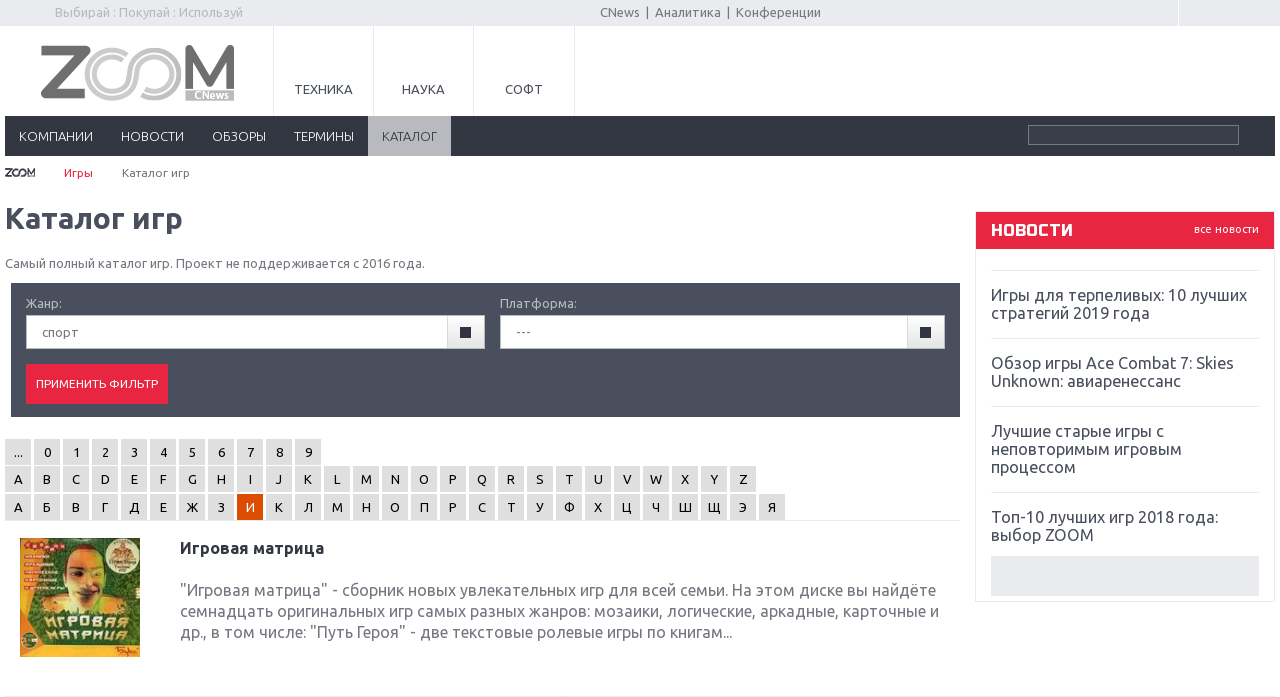

--- FILE ---
content_type: text/html; charset=UTF-8
request_url: https://zoom.cnews.ru/games/product/index/1/%D0%98?genre=6
body_size: 8053
content:
<!DOCTYPE html>
<html>
<head>
<title>Игры. Страница 1 / Games.CNews</title>
<meta http-equiv="Content-Type" content="text/html; charset=utf-8" />

<meta name="viewport" content="initial-scale=1.0,user-scalable=no,maximum-scale=1">
<meta name="apple-mobile-web-app-capable" content="yes">
<meta name="HandheldFriendly" content="True">
<meta name="apple-mobile-web-app-status-bar-style" content="black">


<link rel="stylesheet" href="/games/inc/css/style.css?110" type="text/css" />
<link rel="stylesheet" href="/games/inc/css/style2.css" type="text/css" />
<link rel="stylesheet" href="/games/inc/css/print.css" media="print" type="text/css" />
<link rel="stylesheet" href="/games/inc/css/my.css?2" type="text/css" />
<link rel="stylesheet" href="/games/inc/css/lightbox.css" type="text/css" />
<link rel="stylesheet" href="/games/inc/css/jquery-ui-1.9.2.custom.min.css" type="text/css" />
<link rel="stylesheet" href="/inc/css/adaptive.css?v6" type="text/css" />


<link rel="shortcut icon" type="image/x-icon" href="/games/inc/images/games.ico" />


<meta name="description" content="Информационно-аналитический раздел инновационной тематики. Уникальная база знаний о сообществе, ключевых участниках рынка (инвесторах и старт-апах), проектах, технологиях, мероприятиях и пр. Полноценная и постоянно пополняемая энциклопедия в области инноваций, охватывающая наиболее подробную информацию как по российскому, так и по мировому рынку. " />


<link rel="alternate" type="application/rss+xml" title="Новости и статьи Games.CNews" href="//zoom.cnews.ru/games/inc/rss/rss.xml" />


<!--[if lte IE 8]>
<link rel="stylesheet" href="/games/inc/css/ie.css?3" type="text/css" />
<![endif]-->
<!--[if lt IE 9]>
	<script src="//html5shiv.googlecode.com/svn/trunk/html5.js"></script>
<![endif]-->

<script src="/games/inc/js/jquery-1.10.1.min.js" language="JavaScript"></script>
<script src="/games/inc/js/votes.js"></script>
<script src="/games/inc/js/jquery-ui-1.9.2.custom.min.js"></script>
<script src="/games/inc/js/jquery.dependent.js"></script>

<script type='text/javascript' src='/inc/player/swfobject.js'></script>
<script src="//cnb.cnews.ru/inc/api.js?1768868648" type="text/javascript"  charset="utf-8"></script>

	<script type="text/javascript">
var xajaxRequestUri="http://zoom.cnews.ru/games/product/index/1/%D0%98?genre=6";
var xajaxDebug=false;
var xajaxStatusMessages=false;
var xajaxWaitCursor=false;
var xajaxDefinedGet=0;
var xajaxDefinedPost=1;
var xajaxLoaded=false;
function xajax_xget_main_more(){return xajax.call("xget_main_more", arguments, 1);}
function xajax_xget_callend(){return xajax.call("xget_callend", arguments, 1);}
function xajax_xget_events(){return xajax.call("xget_events", arguments, 1);}
function xajax_xget_events_big(){return xajax.call("xget_events_big", arguments, 1);}
function xajax_xdel_comment(){return xajax.call("xdel_comment", arguments, 1);}
function xajax_xedit_comment(){return xajax.call("xedit_comment", arguments, 1);}
function xajax_xedit_comment_submit(){return xajax.call("xedit_comment_submit", arguments, 1);}
function xajax_xfast_search(){return xajax.call("xfast_search", arguments, 1);}
	</script>
	<script type="text/javascript" src="//zoom.cnews.ru/inc/js/xajax/xajax.js"></script>
	<script type="text/javascript">
window.setTimeout(function () { if (!xajaxLoaded) { alert('Error: the xajax Javascript file could not be included. Perhaps the URL is incorrect?\nURL: //zoom.cnews.ru/inc/js/xajax/xajax.js'); } }, 6000);
	</script>


<script src="/games/inc/js/jquery.bxslider.min.js"></script>
<script src="/games/inc/js/common.js?1"></script>


	<script async src="//pagead2.googlesyndication.com/pagead/js/adsbygoogle.js"></script>
	<script>
		 (adsbygoogle = window.adsbygoogle || []).push({
			  google_ad_client: "ca-pub-8747289711543912",
			  enable_page_level_ads: true
		 });
	</script>


</head>

<body class="games-body">
		<div class='zoom_shapka'>
		
		<script type="text/javascript" src="//cnb.cnews.ru/rotator.php?zone=164"></script>
		</div>

		<!-- top -->
		<div class="top">
			<div class="top_inner">
				<div class="slogan">Выбирай : Покупай : Используй</div>
                <div class="auth"><script type="text/javascript" src="//comments.club.cnews.ru/comment_count.php?getUserInfo&u=032408"></script>
<!--script type="text/javascript" src="//club.cnews.ru/ext/comment/comment_count.php?getUser&u=032408"></script-->
<script type="text/javascript">
var cnCurrentUser=cnGetUserInfo();
if (typeof(cnCurrentUser)=='object') {
    document.write('<span><a href="//club.cnews.ru/member.php" class="nodecoreWhite">'+cnCurrentUser.NickName+'</a></span>');
    document.write('<span id="Sign"><a href="//club.cnews.ru/logout.php" class="nodecoreWhite"> Выйти </a></span>');
}
else {
    document.write('<span style="padding-right: 8px; border-right:1px solid #ccc;"><a href="//club.cnews.ru/">Вход</a></span>');
    document.write('<span style="padding-left:5px;"><a href="//club.cnews.ru/join.php"> Регистрация </a></span>');
}
</script>


</div>

                <div class="center">
					<a href="//www.cnews.ru/">CNews</a> &nbsp;|&nbsp;
					<a href="//www.cnews.ru/reviews/">Аналитика</a> &nbsp;|&nbsp;
					<a href="//events.cnews.ru/">Конференции</a>
				</div>
			</div>
		</div>
		<!-- /top -->

		<div class="cnb-1280-container">
			<script type="text/javascript" src="https://cnb.cnews.ru/rotator.php?zone=385"></script>
		</div>

		<!-- container -->
		<div class="container">
			<!-- header -->
			<header class="header">
				<div class="banner_header">

																		
<!-- Yandex.RTB R-A-349748-3 -->
<div id="yandex_rtb_R-A-349748-3"></div>
<script type="text/javascript">
    (function(w, d, n, s, t) {
        w[n] = w[n] || [];
        w[n].push(function() {
            Ya.Context.AdvManager.render({
                blockId: "R-A-349748-3",
                renderTo: "yandex_rtb_R-A-349748-3",
                async: true
            });
        });
        t = d.getElementsByTagName("script")[0];
        s = d.createElement("script");
        s.type = "text/javascript";
        s.src = "//an.yandex.ru/system/context.js";
        s.async = true;
        t.parentNode.insertBefore(s, t);
    })(this, this.document, "yandexContextAsyncCallbacks");
</script>
															</div>

				<div class="header_inner">
					<div class="logo">
						<a href="/"><img src="/games/inc/images/logo.png" alt="" /></a>
					</div>
					<nav class="project_menu">
						<ul>
							<li><a href="/" class="project_tech">Техника</a></li>
							<li><a href="/rnd" class="project_sience">Наука</a></li>
							
							<li><a href="/soft" class="project_soft">Софт</a></li>
						</ul>
					</nav>
				</div>
		<div class="navig">
		<div class="navig_inner">
			<div class="menu-icon"></div>
			<div class="menu-close"></div>
			<nav class="main_menu">
				<ul>
					            
            <li class="visible"><a href="/games/companies">компании</a></li>
         
            <li class="visible"><a href="/games/news">новости</a></li>
            <li class="visible"><a href="/games/review">обзоры</a></li>
            <li class="visible"><a href="/games/likbez">термины</a></li>
            <li class="active visible"><a href="/games/product">каталог</a></li>



				</ul>
			</nav>
			<ul class="menu_stick">
				<li><a href="/" class="stick_tech">Техника</a></li>
				<li><a href="/rnd" class="stick_sience">Наука</a></li>
				
				<li><a href="/soft" class="stick_soft">Софт</a></li>
			</ul>
			<div class="stick_logo"><a href="/"><img src="/inc/images/logo_small.png" alt="" /></a></div>
			<form action="/games/search/index" method='get' class="search">
				<fieldset>
					<input type="search" class="search_text" name='query' value=""/>
					<input type="submit" value=""/>
				</fieldset>
			</form>
		</div>
		</div>
		<div class="banner">
            <div style="text-align: center; width:100%; background:#e5e5e5;">

	<script type="text/javascript" src="//cnb.cnews.ru/rotator.php?zone=26"></script>

            </div>
        </div>
	</header>
	<!-- /header -->


<!--main_content-->
	<div class="main_content">

        <div class="breadcrumbs">
            <a href="/"><img alt="" src="/games/inc/images/home.png"></a> <span class="separ"></span>
            <a href="/games">Игры</a> <span class="separ"></span>
            Каталог игр
        </div>


        <div class="wrapper">
	<!--content-->
		<div class="content">

            <h1>Каталог игр</h1>
            <p>Самый полный каталог игр. Проект не поддерживается с 2016 года.</p>
			<div class="style_article">


                <!--<div style='margin-bottom: 10px; padding: 5px 0; border-top: 1px dashed #BBB;'></div>-->

                <div style='margin: 0 0 20px 6px;'>
                <form method='GET' action="/games/product/index/1/%D0%98" class="form_style">
                    <table><tr>
                                        <td>Жанр:&nbsp;<br>
                        <select name="genre" style="width:100%;">
                            <option value="">---</option>
                                                            <option value="18">add-on</option>
                                                            <option value="13">adult</option>
                                                            <option value="26">duel</option>
                                                            <option value="20">fighting</option>
                                                            <option value="12">FPS</option>
                                                            <option value="11">futuristic</option>
                                                            <option value="8">horror</option>
                                                            <option value="7">MMORPG</option>
                                                            <option value="15">online</option>
                                                            <option value="21">platformers</option>
                                                            <option value="30">racing</option>
                                                            <option value="3">RPG</option>
                                                            <option value="10">RTS</option>
                                                            <option value="9">stealth</option>
                                                            <option value="14">tactical</option>
                                                            <option value="16">аркада</option>
                                                            <option value="33">виртуальный тир</option>
                                                            <option value="23">воргейм (wargame)</option>
                                                            <option value="19">головоломка (puzzle)</option>
                                                            <option value="36">другое</option>
                                                            <option value="27">карточная игра (card game)</option>
                                                            <option value="28">потасовка (bet-em-up)</option>
                                                            <option value="2">приключения</option>
                                                            <option value="34">ритм/мелодия</option>
                                                            <option value="4">симулятор</option>
                                                            <option value="25">симулятор среды/феномена</option>
                                                            <option value="29">скроллер (scroller)</option>
                                                            <option value="6" selected="selected">спорт</option>
                                                            <option value="5">стратегия</option>
                                                            <option value="32">танцевалка (dance)</option>
                                                            <option value="35">уникальный жанр</option>
                                                            <option value="17">шутер от третьего лица (TPS)</option>
                                                            <option value="24">экономика</option>
                                                            <option value="31">экстрим-спорт</option>
                                                            <option value="1">экшн от первого лица (FPA)</option>
                                                            <option value="22">экшн от третьего лица (TPA)</option>
                                                    </select>
                    </td>
                                                            <td>Платформа:&nbsp;<br>
                        <select name="platform" style="width:100%;">
                            <option value="" selected="selected">---</option>
                                                            <option value="13">3DS</option>
                                                            <option value="9">DS</option>
                                                            <option value="8">GC</option>
                                                            <option value="11">Mobile</option>
                                                            <option value="1">PC</option>
                                                            <option value="4">PS</option>
                                                            <option value="12">PS Vita</option>
                                                            <option value="5">PS2</option>
                                                            <option value="6">PS3</option>
                                                            <option value="14">PS4</option>
                                                            <option value="7">PSP</option>
                                                            <option value="10">Wii</option>
                                                            <option value="16">Wii U</option>
                                                            <option value="2">Xbox</option>
                                                            <option value="3">Xbox 360</option>
                                                            <option value="15">Xbox One</option>
                                                    </select>
                    </td>
                                        </tr></table>

                    <input type='submit' value='Применить фильтр' style='padding: 4px 10px;' class="btn">
                    <div class="cl"></div>
                </form>
                </div>

				<div style='margin-bottom: 10px;'></div>


                                    <div class="pages" style='text-align: left;'>
                        <span><a href="/games/product/index?genre=6" > ... </a></span>
                                                                                                                        <span><a href="/games/product/index/1/0?genre=6" > 0 </a></span>
                                                                    <span><a href="/games/product/index/1/1?genre=6" > 1 </a></span>
                                                                    <span><a href="/games/product/index/1/2?genre=6" > 2 </a></span>
                                                                    <span><a href="/games/product/index/1/3?genre=6" > 3 </a></span>
                                                                    <span><a href="/games/product/index/1/4?genre=6" > 4 </a></span>
                                                                    <span><a href="/games/product/index/1/5?genre=6" > 5 </a></span>
                                                                    <span><a href="/games/product/index/1/6?genre=6" > 6 </a></span>
                                                                    <span><a href="/games/product/index/1/7?genre=6" > 7 </a></span>
                                                                    <span><a href="/games/product/index/1/8?genre=6" > 8 </a></span>
                                                                    <span><a href="/games/product/index/1/9?genre=6" > 9 </a></span>
                                <br />
                                                                                                                                                    <span><a href="/games/product/index/1/A?genre=6" > A </a></span>
                                                                    <span><a href="/games/product/index/1/B?genre=6" > B </a></span>
                                                                    <span><a href="/games/product/index/1/C?genre=6" > C </a></span>
                                                                    <span><a href="/games/product/index/1/D?genre=6" > D </a></span>
                                                                    <span><a href="/games/product/index/1/E?genre=6" > E </a></span>
                                                                    <span><a href="/games/product/index/1/F?genre=6" > F </a></span>
                                                                    <span><a href="/games/product/index/1/G?genre=6" > G </a></span>
                                                                    <span><a href="/games/product/index/1/H?genre=6" > H </a></span>
                                                                    <span><a href="/games/product/index/1/I?genre=6" > I </a></span>
                                                                    <span><a href="/games/product/index/1/J?genre=6" > J </a></span>
                                                                    <span><a href="/games/product/index/1/K?genre=6" > K </a></span>
                                                                    <span><a href="/games/product/index/1/L?genre=6" > L </a></span>
                                                                    <span><a href="/games/product/index/1/M?genre=6" > M </a></span>
                                                                    <span><a href="/games/product/index/1/N?genre=6" > N </a></span>
                                                                    <span><a href="/games/product/index/1/O?genre=6" > O </a></span>
                                                                    <span><a href="/games/product/index/1/P?genre=6" > P </a></span>
                                                                    <span><a href="/games/product/index/1/Q?genre=6" > Q </a></span>
                                                                    <span><a href="/games/product/index/1/R?genre=6" > R </a></span>
                                                                    <span><a href="/games/product/index/1/S?genre=6" > S </a></span>
                                                                    <span><a href="/games/product/index/1/T?genre=6" > T </a></span>
                                                                    <span><a href="/games/product/index/1/U?genre=6" > U </a></span>
                                                                    <span><a href="/games/product/index/1/V?genre=6" > V </a></span>
                                                                    <span><a href="/games/product/index/1/W?genre=6" > W </a></span>
                                                                    <span><a href="/games/product/index/1/X?genre=6" > X </a></span>
                                                                    <span><a href="/games/product/index/1/Y?genre=6" > Y </a></span>
                                                                    <span><a href="/games/product/index/1/Z?genre=6" > Z </a></span>
                                <br />
                                                                                                                                                    <span><a href="/games/product/index/1/%D0%90?genre=6" > А </a></span>
                                                                    <span><a href="/games/product/index/1/%D0%91?genre=6" > Б </a></span>
                                                                    <span><a href="/games/product/index/1/%D0%92?genre=6" > В </a></span>
                                                                    <span><a href="/games/product/index/1/%D0%93?genre=6" > Г </a></span>
                                                                    <span><a href="/games/product/index/1/%D0%94?genre=6" > Д </a></span>
                                                                    <span><a href="/games/product/index/1/%D0%95?genre=6" > Е </a></span>
                                                                    <span><a href="/games/product/index/1/%D0%96?genre=6" > Ж </a></span>
                                                                    <span><a href="/games/product/index/1/%D0%97?genre=6" > З </a></span>
                                                                    <span><span style="font-size: 20px;"> И </span></span>
                                                                    <span><a href="/games/product/index/1/%D0%9A?genre=6" > К </a></span>
                                                                    <span><a href="/games/product/index/1/%D0%9B?genre=6" > Л </a></span>
                                                                    <span><a href="/games/product/index/1/%D0%9C?genre=6" > М </a></span>
                                                                    <span><a href="/games/product/index/1/%D0%9D?genre=6" > Н </a></span>
                                                                    <span><a href="/games/product/index/1/%D0%9E?genre=6" > О </a></span>
                                                                    <span><a href="/games/product/index/1/%D0%9F?genre=6" > П </a></span>
                                                                    <span><a href="/games/product/index/1/%D0%A0?genre=6" > Р </a></span>
                                                                    <span><a href="/games/product/index/1/%D0%A1?genre=6" > С </a></span>
                                                                    <span><a href="/games/product/index/1/%D0%A2?genre=6" > Т </a></span>
                                                                    <span><a href="/games/product/index/1/%D0%A3?genre=6" > У </a></span>
                                                                    <span><a href="/games/product/index/1/%D0%A4?genre=6" > Ф </a></span>
                                                                    <span><a href="/games/product/index/1/%D0%A5?genre=6" > Х </a></span>
                                                                    <span><a href="/games/product/index/1/%D0%A6?genre=6" > Ц </a></span>
                                                                    <span><a href="/games/product/index/1/%D0%A7?genre=6" > Ч </a></span>
                                                                    <span><a href="/games/product/index/1/%D0%A8?genre=6" > Ш </a></span>
                                                                    <span><a href="/games/product/index/1/%D0%A9?genre=6" > Щ </a></span>
                                                                    <span><a href="/games/product/index/1/%D0%AD?genre=6" > Э </a></span>
                                                                    <span><a href="/games/product/index/1/%D0%AF?genre=6" > Я </a></span>
                                <br />
                                                                        </div>
                

														<article class="article pointer" style="padding-right:20px;">
						<a href="/games/product/item/igrovaya_matritsa">
                            <div class="article_image"><img src="http://filearchive.cnews.ru/games/box_images/160/269.jpg"  alt='Игровая матрица' style='width:120px;' class="img"/></div>
                            </a>
						<div class="article_text game_list" style='margin-left: 160px;'>
							<h4><a href="/games/product/item/igrovaya_matritsa">Игровая матрица</a></h4>
							"Игровая матрица" - сборник новых увлекательных игр для всей семьи. На этом диске вы найдёте семнадцать оригинальных игр самых разных жанров: мозаики, логические, аркадные, карточные и др., в том числе: 
"Путь Героя" - две текстовые ролевые игры по книгам...
						</div>

                        <div class="article_info">
                            
                                                    </div>
					</article>
					 
				
			</div>

			

		</div>
	<!--/content-->
	</div>

		<!--sidebar-->
		<div class="sidebar">
			

 			<div class="banner">	<noindex><nofollow>	<script type="text/javascript" src="//cnb.cnews.ru/rotator.php?zone=114"></script>	</noindex></nofollow></div><div class="banner" style="margin-top:10px;"><script type="text/javascript" src="//cnb.cnews.ru/rotator.php?zone=28"></script></div>	

	
	    		<div class="block">
			<div class="title1">
				<a href="/news/" class="all">все новости</a>
				новости
			</div>
			<div class="list_outer">
			<div class="news_list">
              	                        <article>
                            <time></time>
                            <h5><a href="/games/publication/item/igry_dlya_terpelivyh_10_luchshih_strategij">Игры для терпеливых: 10 лучших стратегий 2019 года</a></h5>
                        </article>
		                        <article>
                            <time></time>
                            <h5><a href="/games/publication/item/obzor_igry_ace_combat_7_skies_unknown">Обзор игры Ace Combat 7: Skies Unknown: авиаренессанс</a></h5>
                        </article>
		                        <article>
                            <time></time>
                            <h5><a href="/games/publication/item/luchshie_starye_igry_s_nepovtorimym_igrovym">Лучшие старые игры с неповторимым игровым процессом</a></h5>
                        </article>
		                        <article>
                            <time></time>
                            <h5><a href="/games/publication/item/top10_luchshih_igr_2018_goda_vybor_zoom">Топ-10 лучших игр 2018 года: выбор ZOOM</a></h5>
                        </article>
		                        <article>
                            <time></time>
                            <h5><a href="/games/publication/item/obzor_red_dead_redemption_2_dejstvitelno">Обзор Red Dead Redemption 2: действительно игра года?</a></h5>
                        </article>
		                        <article>
                            <time></time>
                            <h5><a href="/games/publication/item/pervyj_v_rossii_obzor_igry_starlink_battle">Первый в России обзор игры Starlink: Battle For Atlas</a></h5>
                        </article>
		                        <article>
                            <time></time>
                            <h5><a href="/games/publication/item/obzor_igry_forza_horizon_4_vershina_evolyutsii">Обзор игры Forza Horizon 4: вершина эволюции</a></h5>
                        </article>
		                        <article>
                            <time></time>
                            <h5><a href="/games/publication/item/dve_vazhnyh_novinki_dlya_konsolej_spiderman">Две важных новинки для консолей: Spider-Man и Divinity Original Sin 2</a></h5>
                        </article>
		                        <article>
                            <time></time>
                            <h5><a href="/games/publication/item/tri_krupnyh_reliza_dlya_gibridnoj_konsoli">Три крупных релиза для гибридной консоли Switch</a></h5>
                        </article>
		                        <article>
                            <time></time>
                            <h5><a href="/games/publication/item/obzor_igry_the_crew_2_pokorenie_ameriki">Обзор игры The Crew 2: покорение Америки</a></h5>
                        </article>
		                        <article>
                            <time></time>
                            <h5><a href="/games/publication/item/vazhnejshie_anonsy_e3_2018">Важнейшие анонсы E3 2018</a></h5>
                        </article>
		                        <article>
                            <time></time>
                            <h5><a href="/games/publication/item/krupnejshie_relizy_maya_nintendomicrosoft">Крупнейшие релизы мая: Nintendo, Microsoft и Sony</a></h5>
                        </article>
		                        <article>
                            <time></time>
                            <h5><a href="/games/publication/item/novinki_dlya_nintendo_switch_labosouth">Новинки для Nintendo Switch: Labo, South Park и ремастер Dark Souls</a></h5>
                        </article>
		                        <article>
                            <time></time>
                            <h5><a href="/games/publication/item/god_of_war_totalnyj_perezapusk_serii">God Of War: тотальный перезапуск серии</a></h5>
                        </article>
		                        <article>
                            <time></time>
                            <h5><a href="/games/publication/item/far_cry_5_hvalit_nelzya_rugat">Far Cry 5: хвалить нельзя ругать</a></h5>
                        </article>
					</div>
			</div>
		</div>
	   


	
		<br />
		
			<div>
				<!-- Yandex.RTB R-A-323928-1 -->
<div id="yandex_rtb_R-A-323928-1"></div>
<script type="text/javascript">
    (function(w, d, n, s, t) {
        w[n] = w[n] || [];
        w[n].push(function() {
            Ya.Context.AdvManager.render({
                blockId: "R-A-323928-1",
                renderTo: "yandex_rtb_R-A-323928-1",
                async: true
            });
        });
        t = d.getElementsByTagName("script")[0];
        s = d.createElement("script");
        s.type = "text/javascript";
        s.src = "//an.yandex.ru/system/context.js";
        s.async = true;
        t.parentNode.insertBefore(s, t);
    })(this, this.document, "yandexContextAsyncCallbacks");
</script>

			</div>
		
		       
	
                




	
        </div>
	<!--/sidebar-->

	</div>

<!--/main_content-->

		

	

		
		<script type="text/javascript" src="https://cnb.cnews.ru/rotator.php?zone=395"></script>
	<!--yandex директ-->
	<div class="yandex_direct" style="text-align:center; ">

<div id="yandex_rtb_R-A-323928-3"></div>
<script type="text/javascript">
    (function(w, d, n, s, t) {
        w[n] = w[n] || [];
        w[n].push(function() {
            Ya.Context.AdvManager.render({
                blockId: "R-A-323928-3",
                renderTo: "yandex_rtb_R-A-323928-3",
                async: true
            });
        });
        t = d.getElementsByTagName("script")[0];
        s = d.createElement("script");
        s.type = "text/javascript";
        s.src = "//an.yandex.ru/system/context.js";
        s.async = true;
        t.parentNode.insertBefore(s, t);
    })(this, this.document, "yandexContextAsyncCallbacks");
</script>

	
</div>
<!-- /container -->


<!--footer-->
<footer class="footer">
	<div class="footer_inner">
		<noindex>
			<div class="footer_block">
			<div class="footer_col">
				<div class="footer_logo">
					<a href="/"><img src="/inc/images/zoom.png" alt="" /></a>
				</div>
				<ul class="footer_sub_menu">
					<li><a href="//cnews.ru/about/">Об издании</a></li>
					<li><a href="//cnews.ru/about/adv/">Реклама</a></li>
					<li><a href="//cnews.ru/about/vacancies/">Вакансии</a></li>
					<li><a href="//cnews.ru/about/contacts/">Контакты</a></li>
				</ul>
			</div>
			<div class="footer_col">
				<div class="copy">
					Все права защищены ©1995 – 2026 
					

				</div>
			</div>
				
				<div class="counter">
					<script>
  (function(i,s,o,g,r,a,m){i['GoogleAnalyticsObject']=r;i[r]=i[r]||function(){
  (i[r].q=i[r].q||[]).push(arguments)},i[r].l=1*new Date();a=s.createElement(o),
  m=s.getElementsByTagName(o)[0];a.async=1;a.src=g;m.parentNode.insertBefore(a,m)
  })(window,document,'script','//www.google-analytics.com/analytics.js','ga');

  ga('create', 'UA-2810769-5', 'auto');
  ga('send', 'pageview');

</script>

<!-- Yandex.Metrika counter -->
<script type="text/javascript">
(function (d, w, c) {
    (w[c] = w[c] || []).push(function() {
        try {
            w.yaCounter21862114 = new Ya.Metrika({id:21862114,
                    clickmap:true,
                    trackLinks:true,
                    accurateTrackBounce:true});
        } catch(e) { }
    });

    var n = d.getElementsByTagName("script")[0],
        s = d.createElement("script"),
        f = function () { n.parentNode.insertBefore(s, n); };
    s.type = "text/javascript";
    s.async = true;
    s.src = (d.location.protocol == "https:" ? "https:" : "http:") + "//mc.yandex.ru/metrika/watch.js";

    if (w.opera == "[object Opera]") {
        d.addEventListener("DOMContentLoaded", f, false);
    } else { f(); }
})(document, window, "yandex_metrika_callbacks");
</script>
<noscript><div><img src="//mc.yandex.ru/watch/21862114" style="position:absolute; left:-9999px;" alt="" /></div></noscript>
<!-- /Yandex.Metrika counter -->





					<noindex><nofollow> 



<script type="text/javascript">
	var category_id = '';
</script>






</p>


<!-- Yandex.Metrika -->
<script src="//mc.yandex.ru/metrika/watch.js" type="text/javascript"></script>
<div style="display:none;"><script type="text/javascript">
try { var yaCounter1054578 = new Ya.Metrika(1054578); } catch(e){}
</script></div>
<noscript><div style="position:absolute"><img src="//mc.yandex.ru/watch/1054578" alt="" /></div></noscript>
<!-- /Yandex.Metrika -->

<!-- Yandex.Metrika counter  ÎÁÙÈÉ-->
<script src="//mc.yandex.ru/metrika/watch.js" type="text/javascript"></script>
<script type="text/javascript">
try { var yaCounter1054569 = new Ya.Metrika({id:1054569});
} catch(e) { }
</script>
<noscript><div><img src="//mc.yandex.ru/watch/1054569" style="position:absolute; left:-9999px;" alt="" /></div></noscript>
<!-- /Yandex.Metrika counter -->


</nofollow></noindex>
				</div>
			</div>
		</noindex>
		<div class="wrapper">
	<div class="footer_content">
		<ul class="footer_menu">
			<li><a href="/main/catalog">Каталог</a></li>
			<li><a href="/publication/">Статьи</a></li>
			<li><a href="/news/">Новости</a></li>
			<li><a href="/b/index/tehnoblog">Техноблог</a></li>
			<li><a href="/games/">Игры</a></li>
			<li><a href="/soft">Софт</a></li>
			<li><a href="/rnd/">Наука</a></li>
		</ul>
		<ul class="footer_menu footer_social_menu">
			<li class="footer-social-heading">Подпишитесь на нас</li>
			<li><a href="https://zen.yandex.ru/zoom.cnews.ru/" target="_blank"><span class="footer-social-icon"><img src="https://filearchive.cnews.ru/img/cnews/2020/05/25/yandex.svg" alt=""></span>Яндекс.Дзен</a></li>
			<li><a href="https://vk.com/zoomcnews/" target="_blank"><span class="footer-social-icon"><img src="https://filearchive.cnews.ru/img/cnews/2020/05/25/vk.svg" alt=""></span>ВКонтакте</a></li>
		</ul>
	</div>
</div>
	</div>
</footer>
<!--/footer-->

<script src="/inc/js/tooltip/script.js" type="text/javascript"></script>
<script src="/inc/js/jquery-1.10.1.min.js" type="text/javascript"></script>
<script src="/inc/js/jquery.bxslider.min.js" type="text/javascript"></script>
<script src="/inc/js/jquery.formstyler.min.js"></script>
<script src="/inc/js/lightbox.min.js"></script>


<script type="text/javascript">
	
		$(function() {
			$('input, select').styler();
			
		});
		function scroll_active() {
			var window_top = $(window).scrollTop();
			if (window_top > $('.navig').offset().top) {
				$(".navig_inner").addClass("nav_stick");
			} else {
				$(".navig_inner").removeClass("nav_stick");
			}
			if ($(window).width() < 1200) {
				$('.nav_stick').css('left', -$(window).scrollLeft());
			} else {
				$('.nav_stick').css('left', '');
			}
		}


    jQuery(document).ready(function($) {
			jQuery(window).scroll(scroll_active);
			scroll_active();

            $('#focus_main').bxSlider({ slideWidth: 190,
                minSlides: 2,
                maxSlides: 4,
                slideMargin: 16,
                pager:false
            });

        $('#focus_inner').bxSlider({ slideWidth: 190,
            minSlides: 4,
            maxSlides: 6,
            slideMargin: 16,
            pager:false
        });

        $('.section_news_list').bxSlider({
            slideWidth: 300,
            minSlides: 1,
            maxSlides: 4,
            pager:false
        })

	$('.news_list').bxSlider({
		mode: 'vertical',
		minSlides: 4,
		maxSlides: 4,
		pager: false
	});


	$('.comment_number_big, .comment_number').each(function() {
		if ($(this).text() > '0') {
			$(this).css("visibility","visible");
		}
	});



    });


	$(function() {
		$('.menu-icon').on('click', function() {
			$('.menu-close, .main_menu').fadeIn(500);
		});
		$('.menu-close').on('click', function() {
			$('.menu-close, .main_menu').fadeOut(500);
		});
	});

	
</script>

	<script type="text/javascript" src="//cnb.cnews.ru/rotator.php?zone=30&type=zoom"></script>
</body>
</html>


--- FILE ---
content_type: text/html; charset=utf-8
request_url: https://www.google.com/recaptcha/api2/aframe
body_size: 267
content:
<!DOCTYPE HTML><html><head><meta http-equiv="content-type" content="text/html; charset=UTF-8"></head><body><script nonce="Guzt_QA8vNf8XxIhJrI8Mw">/** Anti-fraud and anti-abuse applications only. See google.com/recaptcha */ try{var clients={'sodar':'https://pagead2.googlesyndication.com/pagead/sodar?'};window.addEventListener("message",function(a){try{if(a.source===window.parent){var b=JSON.parse(a.data);var c=clients[b['id']];if(c){var d=document.createElement('img');d.src=c+b['params']+'&rc='+(localStorage.getItem("rc::a")?sessionStorage.getItem("rc::b"):"");window.document.body.appendChild(d);sessionStorage.setItem("rc::e",parseInt(sessionStorage.getItem("rc::e")||0)+1);localStorage.setItem("rc::h",'1768868652397');}}}catch(b){}});window.parent.postMessage("_grecaptcha_ready", "*");}catch(b){}</script></body></html>

--- FILE ---
content_type: application/javascript
request_url: https://zoom.cnews.ru/games/inc/js/common.js?1
body_size: 1613
content:
/* СЛАЙДЕР НА ГЛАВНОЙ */
$(document).ready(function() {
    $('.logos ul').bxSlider({
        minSlides: 3,
        maxSlides: 4,
        slideWidth: 210,
        slideMargin: 0
    });
    $('.link_enter').click(function() {
        $('.login_popup').show();
    });
    $('.close').click(function() {
        $('.login_popup').hide();
    });

    $(document).tooltip();

});


/* ОКНО АВТОРИЗАЦИИ */
function show_auth_menu()
{
    lp = document.getElementById('login_popup');
    lp.style.display = 'block';
}

/* БЫСТРЫЙ ПОИСК */
function fast_search(word)
{
    if (word.length > 3)
    {
        xajax_xfast_search(word);
    }
}
$(document).ready(function() {
    $("#search").autocomplete({
        source: function(request, response) {
            $.ajax({
                url: "/search/autocomplete",
                                dataType: "json",
                type: "POST",
                                data: request,
                success: function(data) {
                    response(data);
                }
            });
        },
        focus: function(event, ui) {
            return false;
        },
        select: function(event, ui) {
            // по выбору - перейти на страницу
            location.href = ui.item.value;
            return false;
        },
        minLength: 3 // начинать поиск с трех символов
    });
});

/* НАЖАТИЕ ENTER В ОКНЕ БЫСТРОГО ПОИСКА */
$(document).ready(function() {
    $("#search").keypress(function(e) {
        if (e.keyCode == 13) {
            $("#fast_search_form").submit();
        }
    });
});

/* ПРОКРУТКА ДО ЯКОРЯ -100px ПРИ КЛИКЕ НА ССЫЛКУ*/
$(document).ready(function() {
    $('a[href*=#]').bind("click", function(e) {
        var anchor = $(this);
        $('html, body').stop().animate({
            scrollTop: ($(anchor.attr('href')).offset().top - 70)
        }, 500);
        e.preventDefault();
    });
    return false;
});

/* ПРОКРУТКА ДО ЯКОРЯ -100px ПРИ ОТКРЫТИИ СТРАНИЦЫ */
$(document).ready(function(e) {
    var loc = window.location.hash.replace("#", "");
    if (loc == "") {
        loc = "link0"
    }
    if ($("#" + loc).offset())
    {
        var destination = $("#" + loc).offset().top - 70;
        $("html").animate({scrollTop: destination}, 100);
        e.preventDefault();
    }
});


 /* ПОДСТАНОВКА КОПИРАЙТА, ПРИ КОПИРОВАНИИ В БУФЕР */
$(document).ready(function() {

var div4copy;
var pagelink = "\r\n<p>Подробнее: <a href='"+document.location.href+"'>"+document.location.href+"</a></p>";

function create_div4copy() {
	var newdiv = document.createElement('DIV');
	document.body.appendChild(newdiv);
	newdiv.style.overflow="hidden";
	newdiv.style.width="1px";
	newdiv.style.height="1px";
	newdiv.style.position="absolute";
	newdiv.style.top="-999px";
	newdiv.style.left="-999px";
	newdiv.innerHTML='';
	return newdiv;
}

function clipboard_addLink() {
	if (!window.getSelection) return;
	var selection = window.getSelection();
	var range = selection.getRangeAt(0);

	div4copy=create_div4copy()
	div4copy.appendChild (range.cloneContents());
	range3=range.cloneRange();
	selection.removeAllRanges();

	div4copy.innerHTML+= pagelink;
	var range2 = document.createRange();
	range2.selectNode(div4copy);
	selection.addRange(range2);

	window.setTimeout( function() {
		selection.removeAllRanges();
		selection.addRange(range3);
		document.body.removeChild(div4copy);
	}, 0);
}
// /подстановка копирайта при копировании в буфер обмена

// определяем элементы которым повесим обработчик события
a=document.getElementsByTagName("DIV");
c=a.length;
for (i=0; i<c; i++) {
	if (a[i].className=='content' ) {
		 if (a[i].attachEvent) {
			a[i].attachEvent("oncopy", clipboard_addLink);
		} else if(a[i].addEventListener) {
			a[i].addEventListener("copy", clipboard_addLink, false);
		}
	}
}

});
/* // ПОДСТАНОВКА КОПИРАЙТА, ПРИ КОПИРОВАНИИ В БУФЕР */